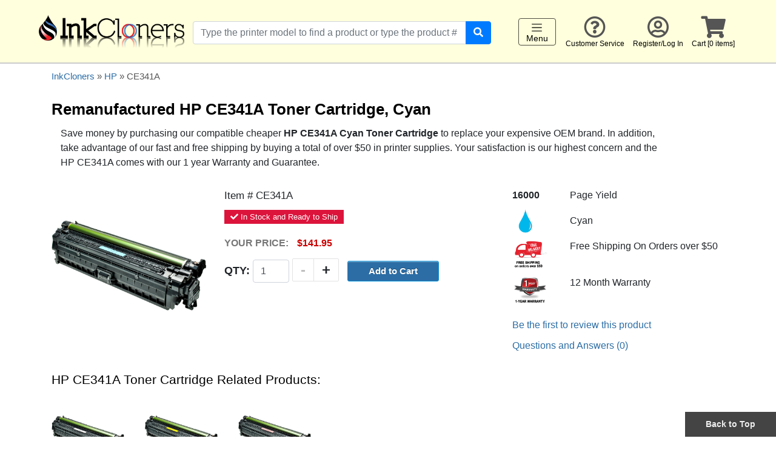

--- FILE ---
content_type: text/html; charset=UTF-8
request_url: https://www.inkcloners.com/hp-ce341a-toner-cartridge/
body_size: 8326
content:
<!DOCTYPE html>
<html lang="en">
<head>
	<meta charset="utf-8">
	<meta http-equiv="X-UA-Compatible" content="IE=edge">
	<meta name="viewport" content="width=device-width, initial-scale=1">
	
    <title>HP CE341A Cyan Toner Cartridge-HP 651A</title>
    <meta name="description" content="Get up to 75% off on our guaranteed high quality HP CE341A printer toner cartridge. Alternate part no. is 651A. Free shipping on eligible orders and free returns!">
	
	<link rel="shortcut icon" type="image/ico" href="/favicon.ico">

    <!-- jQuery and jQuery UI  -->
    <link rel="stylesheet" href="/inc/js/jquery-ui-1.11.4/jquery-ui.css">
    <script src="/inc/js/jquery-ui-1.11.4/external/jquery/jquery.js"></script>
    <script src="/inc/js/jquery-ui-1.11.4/jquery-ui.min.js"></script>

	<!-- Bootstrap 4-->
    <script src="/inc/bootstrap_v4/js/bootstrap.min.js"></script>
	<link href="/inc/bootstrap_v4/css/bootstrap.min.css" rel="stylesheet">
		
    <!-- Custom CSS -->
	<link href="/inc/styles_main.css" rel="stylesheet" type="text/css">
	    <link href="/inc/styles_common.css" rel="stylesheet" type="text/css">
    <link href="/inc/styles_buttons.css" rel="stylesheet" type="text/css">	
    <link href="/inc/users/inc_users_css.css" rel="stylesheet" type="text/css">
    <link href="/inc/ecommerce_v2/inc_ecommerce_css.css" rel="stylesheet" type="text/css">
    <link href="/inc/WA_eCart_v2/CSS/eC_Simple_Pacifica_Arial.css" rel="stylesheet" type="text/css">
	
	<link href="/products/search/styles_search_suggestions.css" rel="stylesheet" type="text/css">
	<script src="/products/search/jquery_get_search_suggestions.js"></script>

	<link rel="stylesheet" type="text/css" href="/inc/js/jquery.bxslider/jquery.bxslider_custom.css">
	<script type="text/javascript" src="/inc/js/jquery.bxslider/jquery.bxslider.js"></script>
	<link rel="stylesheet" type="text/css" href="/inc/bxslider_content.css">
	
	<script src="/inc/js/jquery-cookie-master-1.4.1/jquery.cookie.js"></script>
	<script src="/inc/js/hideShowPassword-master/hideShowPassword.min.js" type="text/javascript"></script>
		<script src="/inc/js/fitvids/jquery.fitvids.js" type="text/javascript"></script>
	<script>
	  $(document).ready(function(){
		// Target your .container, .wrapper, .post, etc.
		$(".responsive_video_content").fitVids();
	  });
	</script>

	    <link href="/inc/fontawesome-free-5.0.13/web-fonts-with-css/css/fontawesome-all.min.css" rel="stylesheet" type="text/css">
	
	<script>
	$( document ).ready(function() {
		$('#password_input').hideShowPassword(false, true);
		$('#password_verify_input').hideShowPassword(false, true);
		
		// Click event to scroll to top
		$('.scrollToTop').click(function(){
			$('html, body').animate({scrollTop : 0},800);
			return false;
		});
		
		// Add to cart - plus sign button
		$('.add').on('click', function() {
			// find parent element and go down the line until we get the input
			var $qty = $(this).closest('.product-addtocart-qty').find('input');
			var testValue = Number($qty.val());
			// alert("Qty is "+testValue);
			// var currentVal = parseInt($qty.val());
			console.log("currentVal", testValue);
			if (!isNaN(testValue)) {
				$qty.val(testValue + 1).change();
			}
		});
		// Add to cart - minus sign button
		$('.minus').on('click', function() {
			var $qty = $(this).closest('.product-addtocart-qty').find('input');
			var testValue = Number($qty.val());
			// var currentVal = parseInt($qty.val());
			console.log("currentVal", testValue);
			if (!isNaN(testValue) && testValue > 0) {
				$qty.val(testValue - 1).change();
			}
		});		
	}); 
    </script>

	
<style type="text/css">
.offset_anchor {
    display: block;
    position: relative;
    top: -250px;
    visibility: hidden;
}

.toggle_container {
	margin-bottom: 5px;
	padding-bottom: 5px;
}
.toggle_container .fa {
	font-size: 28px;
	min-width: 20px;
}
.toggle_link {
	float: right;
	display: none;
}
.toggle_heading {
	font-family: 'Open Sans Condensed', sans-serif;
	font-size: 90%;
	font-weight: bold;
	padding: 2px 2px 2px 2px;
	/*background-color: #EEE;*/
}
.toggle_heading .fa {
	color: #438496; /* #AAA; */
	margin-right: 3px;
}
.toggle_heading:hover {
	cursor: pointer;
}
.toggle_content {
	/*background-color: #F4F4F4;*/
	padding: 15px 0px 15px 0px;
	margin-bottom: 5px;
	border-top: 1px solid #CCC;
}
</style>


<!-- Add fancyBox -->
<!-- jQuery call removed because it is already included above -->
<script type="text/javascript" src="/inc/js/fancybox-master/lib/jquery.mousewheel.pack.js"></script>
<link rel="stylesheet" href="/inc/js/fancybox-master/source/jquery.fancybox.css" type="text/css" media="screen" />
<script type="text/javascript" src="/inc/js/fancybox-master/source/jquery.fancybox.js"></script>

<script type="text/javascript">
$(document).ready(function() {
	$(".fancybox").fancybox({
		interval : 3000,
		loop	: false,
		openEffect	: 'fade',
		closeEffect	: 'fade',
		helpers     : {
			title: {
				type: 'inside'
			}
		}
	});

});
</script>
<link rel="canonical" href="https://www.inkcloners.com/hp-ce341a-toner-cartridge/">    

		<script src="https://www.google.com/recaptcha/api.js"></script>

					<!-- Google tag (gtag.js) -->
<script async src="https://www.googletagmanager.com/gtag/js?id=UA-537412-10"></script>
<script>
  window.dataLayer = window.dataLayer || [];
  function gtag(){dataLayer.push(arguments);}
  gtag('js', new Date());

  gtag('config', 'UA-537412-10');
</script>
<!-- Google tag (gtag.js) -->
<script async src="https://www.googletagmanager.com/gtag/js?id=G-VLZBRXB1B3"></script>
<script>
  window.dataLayer = window.dataLayer || [];
  function gtag(){dataLayer.push(arguments);}
  gtag('js', new Date());

  gtag('config', 'G-VLZBRXB1B3');
</script>
	<meta name="google-site-verification" content="rMZNYwZrZs3E114uqcLNfnC4HNzchQVGk4zInyNfg8c" />
</head>

<body>

<script>
$(document).ready(function() {
	$('.right_flyout_cart_toggler').on('click', function() {
		$('#RightFlyoutCart').toggleClass("right_flyout_cart_open");
	});
	$('.right_flyout_cart_closebtn').on('click', function() {
		$('#RightFlyoutCart').toggleClass("right_flyout_cart_open");
	});
}); 
</script>
<div id="RightFlyoutCart" class="right_flyout_cart_container">
		<div class="right_flyout_cart_heading" style="background-color:#FF0000;color:#FFF;padding:20px;">
			<div class="right_flyout_cart_closebtn">&times;</a></div>
			SHOPPING CART
		</div>
		<div class="right_flyout_cart_innercontent"> 
		
		<div class="spacer-0"></div>


					<h3 style="color:#777;">The cart is empty</h3>
							
		
</div>
</div><!--right_flyout_cart_container-->

<div id="outercontainer">
	<a id="top"></a>

			<div id="print_logo">
			  <img src="/images/logos/inkcloners_logo.png" alt="Cheap printer ink" title="Cheap printer ink">
		</div>
		
				<div id="headercontainer" class="headercontainer-sticky">
			<div class="header_group1">
				<div class="logo_wrapper">
					<a href="/">
						<div class="logo_image">
							<img src="/images/logos/inkcloners_logo.png" alt="Cheap printer ink" title="Cheap printer ink">
						</div>
					</a>
				</div>
				<div class="mobile_view_cart_icon right_flyout_cart_toggler">
					<span class="fa fa-shopping-cart"></span>
				</div>
			</div>

			<div class="mobile_leftnav_menu_toggler leftnav_menu_toggler" style="width:80px;">
			  <nav class="navbar navbar-light" style="padding-top:0px;">
				<button class="navbar-toggler" type="button" aria-label="Toggle navigation">
				  <span class="navbar-toggler-icon"></span>
				  Menu
				</button>
			  </nav>
			</div>
	
	
<script>
$(document).ready(function() {
	$('.leftnav_menu_toggler').on('click', function() {
		$('#LeftNavMenu').toggleClass("leftnav_menu_open");
	});
	$('.leftnav_menu_closebtn').on('click', function() {
		$('#LeftNavMenu').toggleClass("leftnav_menu_open");
	});
}); 
</script>
<div id="LeftNavMenu" class="leftnav_menu_container">
	<div class="leftnav_menu_innercontent"> 
		<div class="leftnav_menu_closebtn">&times;</a></div>
		<div class="leftnav_menu_heading">SHOP BRANDS</div>

		<a href="/brother-printer-ink/">Brother</a>
		<a href="/canon-printer-ink/">Canon</a>
		<a href="/dell-printer-ink/">Dell</a>
		<a href="/epson-printer-ink/">Epson</a>
		<a href="/hp-printer-ink/">HP</a>
		<a href="/lexmark-printer-ink/">Lexmark</a>
				<a href="/samsung-printer-ink/">Samsung</a>
		<a href="/sharp-printer-ink/">Sharp</a>
		<a href="/xerox-printer-ink/">Xerox</a>
		<a href="/3d-filaments/">3D-FILAMENTS</a>
		<a href="/all-brands/">ALL BRANDS</a>
		<a href="/buy2get1free/" rel="nofollow">BUY 2 GET 1 FREE</a>
		<div class="spacer-10"></div>
		<a href="/">Home</a>
		<a href="/contact/" title="Customer Service" rel="nofollow">Customer Service</a>
					<a href="/users/" title="Register / Log In"  rel="nofollow">Register/Log In</a>
				<a href="/checkout_v2/cart.php" title="Cart" rel="nofollow">Cart [0 items]</a>

	</div>
</div>	
			<div class="header_search" id="header_search">
				<div id="header_search_innercontainer">
					<form name="product_search" id="product_search1" action="/products/search/" method="get">
						<div class="input-group">
						  <input type="text" class="form-control" name="keywords1" id="header_search_term1" autocomplete="off" placeholder="Type the printer model to find a product or type the product #" aria-label="Search products" aria-describedby="search-button-addon2">
						  <div class="input-group-append">
							<button class="btn btn-primary" type="submit" id="search-button-addon2"><span class="fa fa-search" style="color:#FFF;"></span></button>
						  </div>
						</div>
						<input type="hidden" name="quick_search" value="1">
					</form>
					<div class="header_search_suggestions" id="header_search_suggestions"></div>
				</div>
			</div>

			<div id="navbar-secondary">
				<div class="navbar-secondary-content">
					<div class="navbar-secondary-group">
						<div class="navbar-secondary-items">
							<div class="desktop_leftnav_menu_toggler leftnav_menu_toggler" style="width:80px;">
							  <nav class="navbar navbar-light" style="padding-top:0px;">
								<button class="navbar-toggler" type="button" aria-label="Toggle navigation">
								  <span class="navbar-toggler-icon"></span>
								  Menu
								</button>
							  </nav>
							</div>
						</div>
						<div class="navbar-secondary-items"><a href="/contact/" title="Customer Service" rel="nofollow"><span class="far fa-question-circle"></span><br>Customer Service</a></div>
													<div class="navbar-secondary-items"><a href="/users/" title="Register / Log In" rel="nofollow"><span class="far fa-user-circle"></span><br>Register/Log In</a></div>
												<div class="navbar-secondary-items right_flyout_cart_toggler"><span class="fa fa-shopping-cart"></span><br>Cart [0 items]</div>
					</div>
				</div>
			</div><!--navbar-secondary-->
			
						<div class="clearfix"></div>
		</div><!-- headercontainer -->

	
		
		
        

<script type="text/javascript">
$(document).ready(function() {
	$(".toggle_content").hide();
	$(".fa-angle-down").hide();
		
	$(".toggle_heading").click(function(event){
		event.preventDefault();
		
		var toggling_icon_right = $(this).closest(".toggle_container").find(".fa-angle-right");
		var toggling_icon_down = $(this).closest(".toggle_container").find(".fa-angle-down");
		$(toggling_icon_right).toggle();
		$(toggling_icon_down).toggle();

		var toggling_div = $(this).closest(".toggle_container").find(".toggle_content");
		toggling_div.slideToggle("fast");
	});
	
	$(".toggle_link").click(function(event){
		event.preventDefault();
		
		var toggling_icon_right = $(this).closest(".toggle_container").find(".fa-angle-right");
		var toggling_icon_down = $(this).closest(".toggle_container").find(".fa-angle-down");
		$(toggling_icon_right).toggle();
		$(toggling_icon_down).toggle();

		var toggling_div = $(this).closest(".toggle_container").find(".toggle_content");
		toggling_div.slideToggle("fast");
	});

});
</script> 

<div class="midcontainer1">
<div class="container">
<div class="maincontent1">


	
	<div class="products_breadcrumb" style="font-size:15px;color:#555;">
		<a href="/">InkCloners</a> &raquo; <a href="/hp-printer-ink/">HP</a> &raquo; CE341A	
	</div>

	
	<div class="spacer-20"></div>
	<div class="spacer-5"></div>
	<h1 class="h3" style="font-weight:600;">Remanufactured HP CE341A Toner Cartridge, Cyan</h1>


	
	<div class="spacer-10"></div>
<tr>
<td><div class="col-lg-11">
Save money by purchasing our compatible cheaper <strong>HP CE341A Cyan Toner Cartridge</strong> to replace your expensive OEM brand. In addition, take advantage of our fast and free shipping by buying a total of over $50 in printer supplies. Your satisfaction is our highest concern and the HP CE341A comes with our 1 year Warranty and Guarantee.
</div></td>
</tr>
<div class="spacer-30"></div>
	<div class="row">
		<div class="col-sm-12 col-md-4 col-lg-3">
							<a href="https://www.inkcloners.com/images/HP/CE341A.jpg?188" class="fancybox" rel="gal1"><img src="https://www.inkcloners.com/images/HP/CE341A.jpg?188" alt="HP CE341A Cyan Toner Cartridge-HP 651A" title="Single HP CE341A Toner Cartridge, Cyan" style="max-width:100%;max-height:300px;"></a><br>
			
		</div>
		<div class="col-sm-12 col-md-4 col-lg-5">
			<div class="product-description-container">

									<div class="medium">Item # CE341A</div>
								
				<div class="spacer-10"></div>
				<div style="display:inline-block;padding:2px 10px;font-size:13px;color:#FFF;background-color:#DC143C;"><i class="fas fa-check"></i> In Stock and Ready to Ship </div>

				<div class="spacer-10"></div>
				
								
										<form name="eCart1_v2_1_ATC_1003509" method="post" action="/products/product_details.php?ProductMatchURL=hp-ce341a-toner-cartridge">
				<input type="hidden" name="eCart1_v2_1_ID_Add" value="3509">
				<input name="ProductTitle" type="hidden" value="HP CE341A Cyan Toner Cartridge-HP 651A">
				
						<div class="product_price_text">Your Price:</div>
						<div class="product_price_amount">$141.95</div><div class="spacer-5"></div>
					<div class="product-addtocart-qty">
						Qty: <input class="form-control eCart1_v2_1_Quantity_Add" name="eCart1_v2_1_Quantity_Add[3509]" type="text" size="3" maxlength="7" value="1">
						<div class="quantity_buttons"><div class="add">+</div><div class="minus">-</div></div>
					</div>
				<div class="product-addtocart-button">
					<input type="submit" value="Add to Cart" name="eCart1_v2_1_ATC" class="button medium customblue1 radius nice">
				</div></form>						
			</div><!--product-description-container-->
			<div class="clearfix"></div>	
			<div class="spacer-40"></div>
		</div>
		<div class="col-sm-12 col-md-4 col-lg-4">
		
			
			<div class="row">
				<div class="col-sm-3"><strong>16000</strong></div>
				<div class="col-sm-9">Page Yield </div>
			</div>
			<div class="spacer-10"></div>
			
			<div class="row">
				<div class="col-sm-3 align-self-center">
										<div class="inkdrop_image" style="height:40px;text-align:left;margin-left:10px;"><img src="/images/products/cyan.png" alt="Cyan" style="max-height:100%;max-width:100%;"></div>				</div>
				<div class="col-sm-9 align-self-center">
					Cyan				</div>
			</div>
			<div class="spacer-10"></div>
			
			<div class="row">
				<div class="col-sm-3"><img src="/images/glyphs/glyphs_8/FreeShipping.png" alt="Free Shipping" style="height:50px;max-width:100%;"></div>
				<div class="col-sm-9">Free Shipping On Orders over $50</div>
			</div>
			<div class="spacer-10"></div>
			
			<div class="row">
				<div class="col-sm-3"><img src="/images/glyphs/glyphs_8/Warranty.png" style="height:50px;max-width:100%;" alt="1 year defective replacement"></div>
				<div class="col-sm-9">12 Month Warranty</div>
			</div>
			<div class="spacer-20"></div>
			
								
				<a href="#reviews">
					Be the first to review this product 
				</a>
				
				<div class="spacer-10"></div>

				<a href="#product_qanda">Questions and Answers (0)</a>
				<div class="spacer-10"></div>
		</div>
	</div><!--row-->
			
	

		
		<div class="spacer-20"></div>


					<h2 class="h4">HP CE341A Toner Cartridge Related Products:</h2>
			<div class="spacer-20"></div>
			
			<div class="product-info-container">
				
			   				<div class="relateditem" style="display:inline-block;text-align:center;vertical-align:top;margin-right:30px;margin-bottom:30px;">
					
					<a href="https://www.inkcloners.com/hp-ce340a-toner-cartridge/">						<div class="relateditemimage">
							<img src="https://www.inkcloners.com/images/HP/CE340A.jpg?188" style="max-height:120px;">
						</div>
					CE340A</a>					<div>$141.95</div>
					<form name="eCart1_v2_1_ATC_1003508" method="post" action="/products/product_details.php?ProductMatchURL=hp-ce341a-toner-cartridge">
				<input type="hidden" name="eCart1_v2_1_ID_Add" value="3508">
				<input name="ProductTitle" type="hidden" value="HP CE340A Black Toner Cartridge-HP 651A">
				<input name="eCart1_v2_1_Quantity_Add[3508]" type="hidden" value="1">
					<input type="submit" value="Add to Cart" name="eCart1_v2_1_ATC" class="button small customblue1 radius nice">
				</form>				</div> <!-- relateditem -->
								<div class="relateditem" style="display:inline-block;text-align:center;vertical-align:top;margin-right:30px;margin-bottom:30px;">
					
					<a href="https://www.inkcloners.com/hp-ce342a-toner-cartridge/">						<div class="relateditemimage">
							<img src="https://www.inkcloners.com/images/HP/CE342A.jpg?188" style="max-height:120px;">
						</div>
					CE342A</a>					<div>$141.95</div>
					<form name="eCart1_v2_1_ATC_1003511" method="post" action="/products/product_details.php?ProductMatchURL=hp-ce341a-toner-cartridge">
				<input type="hidden" name="eCart1_v2_1_ID_Add" value="3511">
				<input name="ProductTitle" type="hidden" value="HP CE342A Yellow Toner Cartridge-HP 651A">
				<input name="eCart1_v2_1_Quantity_Add[3511]" type="hidden" value="1">
					<input type="submit" value="Add to Cart" name="eCart1_v2_1_ATC" class="button small customblue1 radius nice">
				</form>				</div> <!-- relateditem -->
								<div class="relateditem" style="display:inline-block;text-align:center;vertical-align:top;margin-right:30px;margin-bottom:30px;">
					
					<a href="https://www.inkcloners.com/hp-ce343a-toner-cartridge/">						<div class="relateditemimage">
							<img src="https://www.inkcloners.com/images/HP/CE343A.jpg?188" style="max-height:120px;">
						</div>
					CE343A</a>					<div>$141.95</div>
					<form name="eCart1_v2_1_ATC_1003510" method="post" action="/products/product_details.php?ProductMatchURL=hp-ce341a-toner-cartridge">
				<input type="hidden" name="eCart1_v2_1_ID_Add" value="3510">
				<input name="ProductTitle" type="hidden" value="HP CE343A Magenta Toner Cartridge-HP 651A">
				<input name="eCart1_v2_1_Quantity_Add[3510]" type="hidden" value="1">
					<input type="submit" value="Add to Cart" name="eCart1_v2_1_ATC" class="button small customblue1 radius nice">
				</form>				</div> <!-- relateditem -->
							<div class="clearfloat"></div>
		</div>
		<div class="spacer-10"></div>
		
							<div class="spacer-20"></div>
			<h2 class="h4">Compatible Printers for HP CE341A Toner Cartridge:</h2><br>	
			<div class="spacer-10"></div>
				
			<div class="row">
				<div class="col-md-9">
					<div class="row">
						
							<div class="col-md-3 mb-1">
								<div class="compatible_model_item">
									<a href="https://www.inkcloners.com/hp/laserjet-enterprise-700-color-mfp-m775dn/printer-ink/">HP LaserJet Enterprise 700 Color MFP M775dn</a><div class="compatible_model_image"></div>
								</div>
							</div>
							<div class="col-md-3 mb-1">
								<div class="compatible_model_item">
									<a href="https://www.inkcloners.com/hp/laserjet-enterprise-700-color-mfp-m775f/printer-ink/">HP LaserJet Enterprise 700 Color MFP M775f</a><div class="compatible_model_image"></div>
								</div>
							</div>
							<div class="col-md-3 mb-1">
								<div class="compatible_model_item">
									<a href="https://www.inkcloners.com/hp/laserjet-enterprise-700-color-mfp-m775z/printer-ink/">HP LaserJet Enterprise 700 Color MFP M775z</a><div class="compatible_model_image"></div>
								</div>
							</div>
							<div class="col-md-3 mb-1">
								<div class="compatible_model_item">
									<a href="https://www.inkcloners.com/hp/laserjet-enterprise-700-color-mfp-m775z-plus/printer-ink/">HP LaserJet Enterprise 700 Color MFP M775z Plus</a><div class="compatible_model_image"></div>
								</div>
							</div>					</div>
					<div class="spacer-20"></div>
					<div class="spacer-30"></div>
				</div>
				<div class="col-md-3">
										<script>
					$( document ).ready(function() {
						$( '.compatible_model_item' ).hover(function() {
								// var compatible_model_image = $(this).closest(".compatible_model_item").find(".compatible_model_image");
								var compatible_model_image = $(this).find(".compatible_model_image");
								var image = $(compatible_model_image).html();
								$('.compatible_printer_image_holder').html(image);
								//$('#btn').fadeIn('slow');			
							});
						}); // END OF $( document ).ready(function() 
					</script>
					<div class="compatible_printer_image_holder"></div>
				</div>
			</div>
				<div class="spacer-20"></div>
		<table style="width:100%;max-width:600px;font-size:14px;" class="table-striped table-sm table-bordered ">
			<thead>
				<tr class="table-active">
					<th colspan="2">Specifications</th>
				</tr>
			</thead>
			<tbody>
								<tr>
					<td style="width:200px;">OEM Equivalent</td>
					<td>CE341A</td>
				</tr>
												<tr>
					<td>Alternate Part Number</td>
					<td>651A</td>
				</tr>
												<tr>
					<td>Color</td>
					<td>Cyan</td>
				</tr>
												<tr>
					<td>Delivery System</td>
					<td>Toner Cartridge</td>
				</tr>
												<tr>
					<td>Cartridge Type</td>
					<td>Remanufactured</td>
				</tr>
																												<tr>
					<td>Package Quantity</td>
					<td>1</td>
				</tr>
								<tr>
					<td>Shelf Life</td>
					<td>2 Years</td>
				</tr>
				<tr>
					<td>Warranty</td>
					<td>1 Year</td>
				</tr>
							</tbody>
		</table>
		
		<div class="spacer-30"></div>

					
		<div class="spacer-20"></div>
		<div style="border-bottom:1px dotted #EEE;"></div>


				<a class="offset_anchor" name="product_qanda"></a>
		<hr>
		<div class="not-panel">
			<div class="not-panel-heading"></div>
			<div class="not-panel-body">
			
				<div class="spacer-30"></div>
	
	
				<div class="row">
					<div class="col-sm-12">
						<div class="h3">HP CE341A Toner Cartridge: QUESTIONS &amp; ANSWERS</div>
					</div>
				</div>
				<div class="spacer-30"></div>
								
				<div class="row">
					<div class="col-6 col-md-4">
						<div class="text-center" style="border:1px solid #CCC;border-radius:3px;padding:15px;">
							<div class="h3 highlighted4"><span class="h2 highlighted4"><strong>0</strong></span><br> Questions</div>
							<div class="spacer-10"></div>
						</div>
					</div>
					<div class="col-6 col-md-4">
						<div class="text-center" style="border:1px solid #CCC;border-radius:3px;padding:15px;">
							<div class="h3 highlighted4"><span class="h2 highlighted4"><strong>0</strong></span><br>Answers</div>
							<div class="spacer-10"></div>
						</div>
					</div>
					<div class="col-12 col-md-4">
						<div class="text-center">
							<div class="spacer-30"></div>
							<a href="/products/submit_product_question.php?ProductID=3509"><span class="button large mediumblue">Ask a New Question</span></a>
						</div>
					</div>
				</div>

													<div class="spacer-20"></div>
					<p><em>There are no questions yet.</em></p>
					<div class="spacer-20"></div>
								

			
			
			<div class="card bg-light" style="display:none;">
			<div class="card-body">
								<div class="h4">Ask a Question</div>
				<div class="spacer-30"></div>
				
				
				<form action="/products/submit_product_question.php?ProductID=3509" method="post" class="form-horizontal">
					<div class="row">	
						<div class="col-lg-10">
	
							<div class="form-group row">
							  <div class="col-lg-3"><label>Your Name:</label> </div>
							  <div class="col-lg-6">
									<input class="form-control" name="QuestionName" type="text" value="">
									<div><em>Optional. Enter your name as you'd like it to appear on the website. </em></div>
							  </div>
							</div>
														<div class="spacer-10"></div>
							<div class="form-group row">
							  <div class="col-lg-3"><label>Question Headline:</label> <span class="red">*</span></div>
							  <div class="col-lg-6"><input class="form-control" name="QuestionHeadline" type="text" value=""></div>
							</div>
							
						</div>
					</div>
								
					<div class="spacer-10"></div>
						
					<div class="form-group row">
					  <div class="col-lg-12"><labeL>What do you want to know?</labeL> <span class="red">*</span><br>
						<textarea class="form-control" name="QuestionText" rows="6" style="width:99% !important;"></textarea></div>
					</div>
								
					<div class="spacer-20"></div>
					
					<div class="row">
						<div class="col-lg-10">									
							<div class="form-group row">
							  <div class="col-lg-3">
								  <label>Challenge Question:</label> <span class="red">*</span> <br>
								  What color is snow? 								  
							  </div>
							  <div class="col-lg-6">
								
								  <input class="form-control" name="challenge_answer" type="text" id="challenge_answer" autocomplete="off" value="" placeholder="Enter the word 'white'">
								  <div class="spacer-5"></div>
								  <em>(Answer the question to prove you're not a spam bot)</em>
							  </div>
							</div>
							
							<div class="spacer-10"></div>
						</div>
					</div><!--row-->
					
					<div class="text-center">
						<div class="spacer-30"></div>
						<input type="hidden" name="submitted" value="true">
						<input type="submit" name="Submit" value="Submit" class="button medium nice radius green">
					</div>
				</form>
			</div>
			</div><!--card-->





							</div><!--panel-body-->
		</div><!--panel-->

	<a class="offset_anchor" name="reviews"></a>
	
			<hr>
		<div class="not-panel">
			<div class="not-panel-heading"></div>
			<div class="not-panel-body">
			
				<div class="spacer-30"></div>
	
	
				<div class="row">
					<div class="col-sm-12">
						<div class="h3">HP CE341A Toner Cartridge: PRODUCT REVIEWS</div>
					</div>
				</div>
									<div class="spacer-20"></div>
					<p><em>Be the first to review this product.</em></p>
							</div><!--panel-body-->
		</div><!--panel-->
	


				
	<div class="spacer-20"></div>
	
	<div class="card bg-light">
	<div class="card-body">
				<div class="h4">Write a Review</div>
		<div class="spacer-30"></div>
		
		
		<form action="/products/submit_product_review.php?ProductID=3509" method="post" class="form-horizontal">
			<div class="row">	
				<div class="col-lg-10">

					<div class="form-group row">
					  <div class="col-lg-3"><label>Your Name:</label> </div>
					  <div class="col-lg-8">
							<input class="form-control" name="ReviewerName" type="text" value="">
							<div><em>Optional. Enter your name as you'd like it to appear on the website.</em></div>
					  </div>
					</div>
										<div class="form-group row">
					  <div class="col-lg-3"><label>Rate This Product:</label> <span class="red">*</span></div>
					  <div class="col-lg-8">
						<select class="form-control" name="Rating"> 
							<option value="5">5 Stars (best)</option>
							<option value="4">4 Stars</option>
							<option value="3">3 Stars (average)</option>
							<option value="2">2 Stars</option>
							<option value="1">1 Star (worst)</option>
						</select>
					  </div>
					</div>
					<div class="spacer-10"></div>
					<div class="form-group row">
					  <div class="col-lg-3"><label>Review Headline:</label> <span class="red">*</span></div>
					  <div class="col-lg-8"><input class="form-control" name="ReviewHeadline" type="text" value=""></div>
					</div>
					
				</div>
			</div>
						
			<div class="spacer-10"></div>
				
			<div class="form-group row">
			  <div class="col-lg-12"><labeL>Tell us what you think:</labeL> <span class="red">*</span><br>
				<textarea class="form-control" name="ReviewText" rows="6" style="width:99% !important;"></textarea></div>
			</div>
						
			<div class="spacer-20"></div>
			
			<div class="row">
				<div class="col-lg-10">									
					<div class="form-group row">
					  <div class="col-lg-3">
						  <label>Challenge Question:</label> <span class="red">*</span> <br>
						  What color is snow? 								  
					  </div>
					  <div class="col-lg-6">
						
						  <input class="form-control" name="challenge_answer" type="text" id="challenge_answer" autocomplete="off" value="" placeholder="Enter the word 'white'">
						  <div class="spacer-5"></div>
						  <em>(Answer the question to prove you're not a spam bot)</em>
					  </div>
					</div>
					
					<div class="spacer-10"></div>
				</div>
			</div><!--row-->
			
			<div class="text-center">
				<div class="spacer-30"></div>
				<input type="hidden" name="submitted" value="true">
				<input type="submit" name="Submit" value="Submit" class="button medium nice radius green">
			</div>
		</form>
	</div>
	</div><!--card-->
						
	
	
	<script type="application/ld+json">
	{
		"@context": "http://schema.org",
		"@type": "BreadcrumbList",
		"itemListElement":
		[
			{
			"@type": "ListItem",
			"position": 1,
			"item":
				{
				"@id": "https://www.inkcloners.com/",
				"name": "Home"
				}
			},
			{
			"@type": "ListItem",
			"position": 2,
			"item":
				{
				"@id": "/hp-printer-ink/",
				"name": "HP"
				}
			}
		]
	}
	</script>
	<script type="application/ld+json">
	{
		"@context": "http://schema.org/",
		"@type": "Product",
		"name": "Compatible HP  CE341A toner cartridge",
		"url": "https://www.inkcloners.com/hp-ce341a-toner-cartridge/",
		"description": "Purchase our HP  CE341A toner cartridge at a lower cost. Designed to deliver optimal performance and high quality printouts.",
		"color": "Cyan",
		"sku": "CE341A",
		"mpn": "CE341A",
		"brand": "HP",
		"itemCondition": "http://schema.org/NewCondition",
		"offers": {
			"@type": "Offer",
			"priceCurrency": "USD",
			"price": "141.95",
            "priceValidUntil": "09-23-2040",
            "url": "https://www.inkcloners.com/hp-ce341a-toner-cartridge/",
			"availability": "http://schema.org/InStock"
		},
				"isRelatedTo": [
			   {
                "@type": "Product",
                "name": "CE340A Toner Cartridge",
				"url": "https://www.inkcloners.com/hp-ce340a-toner-cartridge/",
				"brand": "HP",
				"description": "CE340A Toner Cartridge",
                 "image": "https://www.inkcloners.com/images/HP/CE340A.jpg",
				 "sku": "CE340A",
				 "mpn": "CE340A",
				 
				 "offers": {
			"@type": "Offer",
			"priceCurrency": "USD",
			"price": "141.95",
			"availability": "http://schema.org/InStock",
            "priceValidUntil": "09-23-2040",
            "url": "https://www.inkcloners.com/hp-ce340a-toner-cartridge/"
		}				 
                },
			   {
                "@type": "Product",
                "name": "CE342A Toner Cartridge",
				"url": "https://www.inkcloners.com/hp-ce342a-toner-cartridge/",
				"brand": "HP",
				"description": "CE342A Toner Cartridge",
                 "image": "https://www.inkcloners.com/images/HP/CE342A.jpg",
				 "sku": "CE342A",
				 "mpn": "CE342A",
				 
				 "offers": {
			"@type": "Offer",
			"priceCurrency": "USD",
			"price": "141.95",
			"availability": "http://schema.org/InStock",
            "priceValidUntil": "09-23-2040",
            "url": "https://www.inkcloners.com/hp-ce342a-toner-cartridge/"
		}				 
                },
			   {
                "@type": "Product",
                "name": "CE343A Toner Cartridge",
				"url": "https://www.inkcloners.com/hp-ce343a-toner-cartridge/",
				"brand": "HP",
				"description": "CE343A Toner Cartridge",
                 "image": "https://www.inkcloners.com/images/HP/CE343A.jpg",
				 "sku": "CE343A",
				 "mpn": "CE343A",
				 
				 "offers": {
			"@type": "Offer",
			"priceCurrency": "USD",
			"price": "141.95",
			"availability": "http://schema.org/InStock",
            "priceValidUntil": "09-23-2040",
            "url": "https://www.inkcloners.com/hp-ce343a-toner-cartridge/"
		}				 
                }],
						"isConsumableFor": [
						   {
							"@type": "Product",
							"name": "HP LaserJet Enterprise 700 Color MFP M775dn Printer",
							"url": "https://www.inkcloners.com/hp/laserjet-enterprise-700-color-mfp-m775dn/printer-ink/",
							"brand": "HP",
							"description": "HP LaserJet Enterprise 700 Color MFP M775dn Printer",
							"image": "https://www.inkcloners.com/hp/laserjet-enterprise-700-color-mfp-m775dn/printer-ink/",
							"sku": "HP LaserJet Enterprise 700 Color MFP M775dn",
							"mpn": "HP LaserJet Enterprise 700 Color MFP M775dn"
							},
						   {
							"@type": "Product",
							"name": "HP LaserJet Enterprise 700 Color MFP M775f Printer",
							"url": "https://www.inkcloners.com/hp/laserjet-enterprise-700-color-mfp-m775f/printer-ink/",
							"brand": "HP",
							"description": "HP LaserJet Enterprise 700 Color MFP M775f Printer",
							"image": "https://www.inkcloners.com/hp/laserjet-enterprise-700-color-mfp-m775f/printer-ink/",
							"sku": "HP LaserJet Enterprise 700 Color MFP M775f",
							"mpn": "HP LaserJet Enterprise 700 Color MFP M775f"
							},
						   {
							"@type": "Product",
							"name": "HP LaserJet Enterprise 700 Color MFP M775z Printer",
							"url": "https://www.inkcloners.com/hp/laserjet-enterprise-700-color-mfp-m775z/printer-ink/",
							"brand": "HP",
							"description": "HP LaserJet Enterprise 700 Color MFP M775z Printer",
							"image": "https://www.inkcloners.com/hp/laserjet-enterprise-700-color-mfp-m775z/printer-ink/",
							"sku": "HP LaserJet Enterprise 700 Color MFP M775z",
							"mpn": "HP LaserJet Enterprise 700 Color MFP M775z"
							},
						   {
							"@type": "Product",
							"name": "HP LaserJet Enterprise 700 Color MFP M775z Plus Printer",
							"url": "https://www.inkcloners.com/hp/laserjet-enterprise-700-color-mfp-m775z-plus/printer-ink/",
							"brand": "HP",
							"description": "HP LaserJet Enterprise 700 Color MFP M775z Plus Printer",
							"image": "https://www.inkcloners.com/hp/laserjet-enterprise-700-color-mfp-m775z-plus/printer-ink/",
							"sku": "HP LaserJet Enterprise 700 Color MFP M775z Plus",
							"mpn": "HP LaserJet Enterprise 700 Color MFP M775z Plus"
							}]
						
	}
	</script>
			
   
 
</div><!-- END maincontent --> 
</div><!--container-->
</div><!-- END OF midcontainer -->

<div class="footercontent_featured">
<div class="spacer-10"></div>
<div class="container">
<div class="row">
<div class="col-md-3">
<strong><a href="https://www.inkcloners.com/shopping_information/" rel="nofollow">SHOPPING INFORMATION</a></strong><br>
<a href="/about/">About Us</a><br>
<a href="/shopping_information/shipping_policy.php" rel="nofollow">Shipping Policy</a><br>
<a href="/shopping_information/tracking_tools.php" rel="nofollow">Track Your Order</a><br>
<div class="spacer-20"></div>
</div>
<div class="col-md-3">
<strong>POLICIES</strong><br>
<a href="/shopping_information/payment_terms.php" rel="nofollow">Payment Terms</a><br>
<a href="/shopping_information/warranty.php" rel="nofollow">Warranty &amp; Refund Policies</a><br>
<a href="/shopping_information/return_policy.php" rel="nofollow">Return Policy</a><br>
<a href="/shopping_information/privacy_policy.php" rel="nofollow">Privacy Policy</a><br>
<div class="spacer-20"></div>
</div>
<div class="col-md-3">
<a href="/shopping_information/faqs.php"><strong>FAQ's</strong></a><br>
<a href="https://www.inkcloners.com/articles/">Articles</a><br>
<a href="/shopping_information/tips.php">Tips, Tricks, &amp; Solutions</a><br>
<a href="/shopping_information/environment.php" rel="nofollow">Environment/Recycling</a><br>
<a href="/shopping_information/request_RMA.php" rel="nofollow">RMA/Return Form</a>
<div class="spacer-20"></div>
</div>
<div class="col-md-3">
<a href="/sitemap.php">Site Map</a>
<div class="spacer-20"></div>
</div>
</div>
</div>
</div>
<div id="footer">
<div class="footercontent">
<div class="container">
<div class="row">
<div class="col-md-4 footerleft">
<div class="h4">InkCloners</div>
<div class="spacer-10"></div>
<span class="fa fa-phone-square"></span> 866-274-2821<br>
<div class="spacer-5"></div>
<span class="fa fa-envelope"></span> <a href="mailto:info@inkcloners.com">info@inkcloners.com</a>
<div class="spacer-10"></div>
</div>
<div class="col-md-4 footermid">
<div class="spacer-20"></div>
<div class="social_media_container">
<div class="social_media_item">
<a href="https://www.facebook.com/inkcloners/"><img src="/images/social_media/full_logos/FB-f-Logo__blue_144.png" alt="InkCloners on Facebook"></a>
</div>
<div class="social_media_item">
<a href="https://twitter.com/inkcloners"><img src="/images/social_media/full_logos/twitter_x100.png" alt="InkCloners on Twitter"></a>
</div>
</div>
</div>
<div class="col-md-4 footerright">
<img src="https://www.paypalobjects.com/webstatic/en_US/i/buttons/pp-acceptance-medium.png" alt="PayPal Verified" style="max-width:100%"> &nbsp;
<img src="/images/logos/cc_logos.jpg" alt="Credit Cards" style="max-width:100%">
</div>
</div>
</div>
</div>
<div class="divider"></div>
<div class="text-center">
<div class="spacer-10"></div>
<div style="font-size:13px;color:#555">
Copyright &copy; 2018  InkCloners.com. All rights reserved.
</div>
<div class="spacer-20"></div>
</div>
<div class="sticky_footer">
<a href="#" class="scrollToTop">Back to Top</a>
</div>
</div>
</div>
</body>
</html>

--- FILE ---
content_type: text/css
request_url: https://www.inkcloners.com/inc/styles_main.css
body_size: 5328
content:
@charset "utf-8";
/* 
Color scheme:
Blue 1: #286DA8 hsla(208,58%,41%,1.00) 
Blue 2: #3986CA  hsla(208,58%,51%,1.00)
Secondary Color 1: #CD5360 hsla(354,55%,56%,1.00)
Secondary Color 2: #B37D4E   hsla(28,40%,50%,1.00)
*/

body, html {
	margin: 0;
	padding: 0;
	height: 100%;
	min-height: 100%;
}
body  {
	/*
	font-size: 0.9rem;
	font-family: Helvetica, sans-serif;
	*/
	background-color: #FFF;
}
	
body a:link {
	color:  hsla(208,58%,41%,1.00); 
	text-decoration: none;
}
body a:visited {
	color:  hsla(208,48%,41%,1.00); 
	text-decoration: none;
}
body a:hover {
	color:  hsla(208,68%,41%,1.00); 
	text-decoration: underline;
}

.fancybox-overlay {
    z-index: 50000 !important;
}


h1, h2, h3, h4, 
.h1, .h2, .h3, .h4 {
	/*font-family: 'Vollkorn', sans-serif;
	font-weight: 600;*/
	color: #000; 
}
h1, h2, h3, h4 {
	margin-top: 30px;
	margin-bottom: 20px;
}
.h1, .h2, .h3, .h4 {
	margin: 0px;
}
h1, .h1 {
    font-size: 32px;
	line-height: 42px;
}
h2, .h2 {
    font-size: 26px;
	line-height: 36px;
}
h3, .h3 {
    font-size: 20px;
	line-height: 30px;
}
h4, .h4 {
    font-size: 17px;
	line-height: 23px;
}
h5, .h5 {
    font-size: 15px;
	line-height: 20px;
}
@media (min-width: 992px) {
	h1, .h1 {
		font-size: 38px;
		line-height: 48px;
	}
	h2, .h2 {
		font-size: 32px;
		line-height: 42px;
	}
	h3, .h3 {
		font-size: 26px;
		line-height: 36px;
	}
	h4, .h4 {
		font-size: 21px;
		line-height: 28px;
	}
	h5, .h5 {
		font-size: 19px;
		line-height: 24px;
	}
}


.inline_page_heading_h1, .inline_page_heading_h2, .inline_page_heading_h3, .inline_page_heading_h4 {
	display: inline-block;
	vertical-align: top;
}
.inline_page_heading_h2 {
	padding-top: 10px;
}
.inline_page_heading_divider {
	display: inline-block;
	vertical-align: middle;
	background-color: #CCC;
	width: 3px;
	height: 35px;
	margin-top: 5px;
	margin-left: 15px;
	margin-right: 15px;
	margin-bottom: 5px;
}

.no_margins {
	margin: 0px;
	margin-top: 0px;
	margin-bottom: 0px;
	margin-left: 0px;
	margin-right: 0px;
}
.no_margin_top {
	margin-top: 0px;
}
.no_margin_bottom {
	margin-top: 0px;
}
.no_padding {
	padding: 0px;
	padding-top: 0px;
	padding-bottom: 0px;
	padding-left: 0px;
	padding-right: 0px;
}
.no_padding_top {
	padding-top: 0px;
}
.no_padding_bottom {
	padding-top: 0px;
}

.fancy_heading {
	font-family: 'Niconne', serif;
	font-weight:normal;
}

.highlighted1 {
	color:  #286DA8; /* hsla(208,58%,41%,1.00); */
}
.highlighted2 {
	color: #CD5360; 
}
.highlighted3 {
	color: #B37D4E; 
}
.highlighted4 {
	color: #438496; 
}
.highlighted5 {
	color: rgba(250,198,14,1);	
}

.spacer-5 {
	height: 5px;
}
.spacer-10 {
	height: 10px;
}
.spacer-20 {
	height: 20px;
}
.spacer-30 {
	height: 30px;
}
.spacer-40 {
	height: 40px;
}
.spacer-50 {
	height: 50px;
}
.spacer-60 {
	height: 60px;
}
.spacer-70 {
	height: 70px;
}
.spacer-80 {
	height: 80px;
}
.spacer-90 {
	height: 90px;
}
.spacer-100 {
	height: 100px;
}


/* ***********************
Left flyout menu
*********************** */
.leftnav_menu_container {
    position: fixed; 
    z-index: 15000; 
    top: 0; 
    left: 0;
    height: 100%; 
    width: 0; 
    overflow-x: hidden; /* Disable horizontal scroll */
    transition: 0.5s; /* 0.5 second transition effect to slide in the sidenav */
    font-size: 15px;
    color: #FFF;
    background-color: #333; 
}

.leftnav_menu_open, .leftnav_menu_innercontent {
	width: 250px;
    overflow-x: hidden; /* Disable horizontal scroll */
}
.leftnav_menu_innercontent {
	position: relative;
	padding: 20px; 
}
.leftnav_menu_heading {
	text-wrap: none;
	word-wrap: none;
	font-size: 18px;
	font-weight: 600;
	margin-bottom: 5px;
}

.leftnav_menu_container a {
    display: block;
    color: #FFF;
    text-decoration: none;
    transition: 0.3s;
    padding: 5px 0px;
}

.leftnav_menu_container a:link, .leftnav_menu_container a:visited, .leftnav_menu_container a:active, .leftnav_menu_container a:focus {
    color: #FFF;
}
.leftnav_menu_container a:hover {
    color: #EEE;
}

/* Position and style the close button (top right corner) */
.leftnav_menu_closebtn {
    position: absolute;
    top: 2px;
    right: 20px;
    font-size: 36px;
    margin-left: 10px;
}
.leftnav_menu_closebtn:hover {
	cursor: pointer;
}

/* ***********************
Right cart flyout
*********************** */
.right_flyout_cart_container {
    position: fixed; 
    z-index: 14500; 
    top: 0; 
    right: 0;
    height: 100%; 
    width: 0; 
    overflow-x: hidden; /* Disable horizontal scroll */
    transition: 0.5s; /* 0.5 second transition effect to slide in the sidenav */
    font-size: 14px;
    background-color: #EEE;
}
.right_flyout_cart_toggler:hover {
	cursor: pointer;
}
.right_flyout_cart_open, .right_flyout_cart_innercontent {
	width: 250px;
    overflow-x: hidden; /* Disable horizontal scroll */
}
.right_flyout_cart_innercontent {
	position: relative;
	padding: 20px; 
}
.right_flyout_cart_heading {
	width: 250px;
    overflow-x: hidden; /* Disable horizontal scroll */
	text-wrap: none;
	word-wrap: none;
	font-size: 18px;
	font-weight: 600;
	margin-bottom: 5px;
}

.right_flyout_cart_container a {
    display: block;
   /* color: #FFF;*/
    text-decoration: none;
    transition: 0.3s;
    padding: 5px 0px;
}

/*.right_flyout_cart_container a:link, .right_flyout_cart_container a:visited, .right_flyout_cart_container a:active, .right_flyout_cart_container a:focus {
    color: #FFF;
}
.right_flyout_cart_container a:hover {
    color: #EEE;
}*/

/* Position and style the close button (top right corner) */
.right_flyout_cart_closebtn {
    float: right;
	line-height: 20px;
    font-size: 36px;
    margin-left: 10px;
}
.right_flyout_cart_closebtn:hover {
	cursor: pointer;
}



/* ***********************
Sticky Footer
*********************** */
.sticky_footer {
	display: block;
	z-index: 12000;
	position: fixed;
	bottom: 0;
	left: 0;
	width: 100%;
	/*opacity: 0.8;*/
	text-align: center;
	background-color: #444;
	padding: 5px 10px 5px 10px;
	border: 1px solid #444;
}
.sticky_footer a {
	display: block;
	font-size: 14px;
	padding: 4px;
	font-weight: bold;
}
.sticky_footer a, .sticky_footer a:link, .sticky_footer a:visited, .sticky_footer a:active {
	color: #EEE;
	outline: none;
}
.sticky_footer a:hover {
	color: #FFF;
	text-decoration: none;
	/*background-color: #EFEFEF;*/
	outline: none;
}
.sticky_footer .sticky_scroll_icon {
	color: #EFEFEF;
	font-size: 21px;
	margin-bottom: 5px;
}
@media (min-width: 768px) {
	.sticky_footer {
	}
}
@media (min-width: 992px) {
	.sticky_footer {
		left: auto;
		right: 0;
		width: 150px;
	}
}
@media (min-width: 1200px) {
}


/* #################
	CONTAINERS 
################# */
#outercontainer {
	display: block;
	position: relative;
	width: 100%;
	min-height: 100%;
	height: 100%;
	margin: 0;
	/*padding-top: 60px;
	background-color: #FFF;
	background-color: #201F1F;*/
}
@media (min-width: 992px) {
	#outercontainer {
		/*padding-top: 170px;*/
	}
}
@media (min-width: 1200px) {
	#headercontainer {
		text-align: left;
	}
}
#headercontainer {
	z-index: 10000;
	width: 100%;
	padding-top: 0px;
	padding-bottom: 5px;
	margin-top: 0px;
	background-color: #FFFFDD;
	text-align: center;
	/*
	box-shadow: 0px 1px 10px #333;
	*/
	border-bottom: 2px solid #CCC;
}
.headercontainer-absolute {
	position: absolute;
	top: 0px;
	left: 0px;
}
.headercontainer-fixed {
	position: fixed;
	top: 0px;
	/*height: 600px;*/
}
.headercontainer-sticky {
	z-index: 5000;
	position: sticky;
	top: 0px;
}
.headercontainer-relative {
	/* height: 140px; */
	margin-bottom: 0px;
	position: relative;
}
@media (max-width: 992px) {
	#headercontainer .container {
		width: auto;
		padding-left: 0px;
		padding-right: 0px;
	}
}
@media (min-width: 992px) {
	#headercontainer {
		/*height: 160px;*/ /* height is required to prevent issues with parallax scroller, where scrolling up and down cuts off the image on screen redraw */
		background-color: #FFFFDD;
	}
}
@media (min-width: 992px) {
	#topnavcontainer {
		display: none;
	}
} 



/* #################
	HEADER CONTENT 
################# */
.header_group1 { /* , .header_group2  */
	display: block;
}
.logo_wrapper {
	position: relative;
	display: inline-block;
	vertical-align: top;
	width: 240px;
	text-align: center;
	color: #555;
	font-weight: bold;
	font-size: 15px;
	/*width: 220px;*/
	max-width: 100%;
	margin-left: auto;
	margin-right: auto;
	margin-top: 15px;
}
.logo_wrapper a {
	display: block;
	background-color: FFFFDD;
	padding: 0px 0px 0px 0px;
}
.logo_wrapper a, .logo_wrapper a:link, .logo_wrapper a:hover,  .logo_wrapper a:visited,  .logo_wrapper a:active,  .logo_wrapper a:focus {
	text-decoration: none;
	color: #000;
}
.logo_image img {
	max-width: 100%;
	max-height: 100px;
}
.mobile_view_cart_icon {
	display: inline-block;
	vertical-align: top;
	font-size: 12px;
	color: #555;
	padding-top: 25px;
	padding-bottom: 5px;
	margin-left: 20px;
}
.mobile_view_cart_icon .fa, .mobile_view_cart_icon .fas, .mobile_view_cart_icon .far {
	font-size: 36px;
	color: #555;
}
.header_search {
	vertical-align: top;
	display: inline-block;
	width: 260px;
	padding-top: 5px;
	padding-left: 0px;
	padding-right: 0px;
}
.leftnav_menu_toggler {
}
.mobile_leftnav_menu_toggler {
	display: inline-block;
	vertical-align: top;
	padding-top: 5px;
}
.desktop_leftnav_menu_toggler {
	display: none;
	vertical-align: top;
	padding-top: 5px;
}
.mobile_leftnav_menu_toggler .navbar-toggler {
	font-size: 12px;
    line-height: 1;
}
.desktop_leftnav_menu_toggler .navbar-toggler {
	font-size: 14px;
    line-height: 1;
    color: rgba(0,0,0,1);
    border-color: rgba(0,0,0,.7);
}
.desktop_leftnav_menu_toggler .navbar-toggler-icon {
    background-image: url("data:image/svg+xml;charset=utf8,%3Csvg viewBox='0 0 30 30' xmlns='http://www.w3.org/2000/svg'%3E%3Cpath stroke='rgba(0, 0, 0, 0.9)' stroke-width='2' stroke-linecap='round' stroke-miterlimit='10' d='M4 7h22M4 15h22M4 23h22'/%3E%3C/svg%3E");
}

#navbar-secondary {
	z-index: 7000;
	position: relative;
	display: none;
	color: #000;
	padding-top: 5px;
	padding-bottom: 5px;
	background-color: #FFFFDD; /* EBF1F5 */
	text-align: center;
}
#navbar-secondary a {
	color: #000;
}
#navbar-secondary a:link, #navbar-secondary a:visited, #navbar-secondary a:active {
	color: #000;
}
#navbar-secondary a:hover {
	color: #0B4D87;
	text-decoration: none;
}
.navbar-secondary-content {
	display: block;
}
.navbar-secondary-content .fa, .navbar-secondary-content .fas, .navbar-secondary-content .far {
	font-size: 24px;
	color: #555;
}
.navbar-secondary-group {
	display: inline-block;
	vertical-align: top;
	width: 100%;
	padding: 0px;
	margin-bottom: 10px;
}
.navbar-secondary-group a {
	padding: 5px;
}
.navbar-secondary-items {
	display: inline-block;
	vertical-align: middle;
	/* min-height: 35px; */
	max-width: 120px;
	font-size: 12px;
	text-align: center;
	padding: 5px 5px 5px 5px;
}
.navbar-secondary-items a {
	padding: 0px;
}
@media (min-width: 450px) {
	.header_search {
		width: 80%;
		margin-top: 15px;
	}
	.mobile_leftnav_menu_toggler {
		padding-top: 20px;
	}
}
@media (min-width: 768px) {
	.header_search {
	}
	.mobile_leftnav_menu_toggler {
	}
}
@media (min-width: 992px) {
	.header_group1 { /* , .header_group2 */
		display: inline-block;
		vertical-align: top;
	}
	.mobile_view_cart_icon {
		display: none;
	}
	.logo_wrapper {
		display: inline-block; 
		vertical-align: top;
		margin-top: 25px;
		margin-right: 10px;
	}
	.logo_wrapper a {
		display: block;
		background-color: #FFFFDD;
	}
	.header_search {
		margin-top: 30px;
		padding-right: 20px;
		/*width: 350px;*/
		width: 40%;
	}
	.mobile_leftnav_menu_toggler {
		display: none;
	}
	.desktop_leftnav_menu_toggler {
		display: inline-block;
	}
	#navbar-secondary {
		display: inline-block;
		vertical-align: top;
		text-align: left;
		margin-right: 0px;
		padding-top: 20px;
		padding-bottom: 0px;
	}
	.navbar-secondary-content {
		margin-left: 0px;
	}
	.navbar-secondary-group {
	}
	.navbar-secondary-content .fa, .navbar-secondary-content .fas, .navbar-secondary-content .far {
		font-size:36px;
	}
}
@media (min-width: 1200px) {  
	.logo_wrapper {
	}
	.logo_wrapper a {
		display: block;
	}
	.logo_image {
		/*position: relative;*/
	}
	.header_search {
		/*width: 400px;
		width: 600px;*/
	}
}
@media (min-width: 1600px) {  
	.logo_wrapper {
		/*margin-left: 50px;*/
	}
	.header_search {
	}
	/*#navbar-secondary {
		display: block;
	}*/
	.navbar-secondary-content {
		max-width: 100%;
	}
	.navbar-secondary-items, .navbar-secondary-images {
		padding: 5px 3px 0px 3px;
	}
	.navbar-secondary-items {
		font-size: 13px;
	}
	#navbar-secondary .navbar-secondary-items a {
		padding: 0px 5px;
	}
}

#print_logo {
	display: none;
	text-align: center;
	padding-bottom: 10px;
	border-bottom: 1px solid #AAA;
}
#print_logo img {
	width: 100px;
}


/* #################
	midcontainer1 - for standard pages
################# */
.midcontainer1 {
	width: 100%;
	padding-top: 0px;
	padding-bottom: 0px;
	/*background-color: #FFF;*/
}



/* #################
	HEADER BAR / NAVIGATION 
################# */

.header_bar_content {
	position: relative;
	width: 100%;
	margin-top: 0px;
	margin-right: 20px
}
@media (min-width: 768px) {
	.header_bar_content {
		float: right;
		width: auto;
		margin-top: 20px;
	}
}
@media (min-width: 992px) {
	.header_bar_content {
		margin-left: 0px;
		margin-right: 0px;
	}
}



/* #################
	MAINCONTENT 
/* maincontent1 is the default maincontent div
	-----------
maincontent1 - for standard pages
################# */
.maincontent1 { 
	display: block;
	margin: 0;
	min-height: 450px;
	/*
	background-color: #FFFFFF;
	border-radius: 5px 5px 5px 5px;
	background-color: rgba(255,255,255,1);
	*/
	padding: 10px 0px 30px 0px;
}




/* #################
	FOOTER 
################# */
#footer {
	padding: 0px;
	margin: 0px;
	padding-bottom: 40px;
	border-top: 1px solid #999;
	/*background-color: rgba(0,0,0,0.8);*/
}
.footercontent_featured {
	font-size: 14px;
	line-height: 24px;
	background-color: #286DA8;
	color: #FFF;
	margin-top:0px;
	margin-bottom:0px;
	padding: 30px 0px 30px 0px;
	/*border-bottom: 1px solid #333;*/
}
.footercontent_featured a, .footercontent_featured a:link, .footercontent_featured a:hover, .footercontent_featured a:visited {
	color: #FFF;
	/*text-decoration: underline;*/
} 
.footercontent_featured a:hover {
	/*text-decoration: underline;*/
	text-decoration: underline;
	color: rgba(255,255,255,0.9);
}


.footercontent {
	padding: 50px 25px 25px 25px;
	background-color: #FFF;
}
.footercontent a:link, .footercontent a:hover, .footercontent a:visited {
} 
.footercontent a:hover {
}
.footermid a:link, .footermid a:hover, .footermid a:visited {
} 
.footermid a:hover {
} 
.footermid a:link, .footermid a:hover, .footermid a:visited {
} 
.footermid a:hover {
} 
.footerleft, .footermid { /* , .footerright */
	padding-bottom: 25px;
}
.footerleft {
	text-align: center;
}
.footermid {
	text-align: center;
}
.footerright {
	text-align: center;
}

.footertitle {
	font-size: 28px;
	color: #999;
	text-shadow: 2px 2px 1px #FFF;
	margin-bottom: 5px;
}
.footersubtitle {
	font-size: 17px;
}
#footer_logo {
}
/* Small devices (tablets, 768px and up) */
@media (min-width: 992px) {
	.footerleft, .footermid, .footerright {
	}
	.footerleft {
		text-align: left; 
	}
	.footermid {
		text-align: center; 
	}
	.footerright {
		text-align: center; 
	}
}


.footer_nav {
	clear: both;
	font-size: 14px;
	text-align: center;
	padding: 20px 5px 10px 5px;
	margin-top: 0px;
	margin-bottom: 0px;
	border-top: 1px solid #CCC;
	/*
	border-bottom: 1px solid #CCC;
	background-color: #0B4D87;
	*/
}
.footer_nav a {
	display: inline-block;
	color: #555;
	padding: 2px;
	margin-left: 12px;
	margin-right: 12px;
}
.footer_nav a:link, .footer_nav a:visited, .footer_nav a:active  {
	color: #555;
}
.footer_nav a:hover {
	text-decoration: underline;
	color: #333;
}



/* #################
	SOCIAL MEDIA 
################# */
.social_media_container {
	/*color: #FFF;
	margin-right: 30px;*/
	padding-left: 5px;
	padding-right: 5px;
}
.social_media_item {
	/* text-align: left; */
	margin-bottom: 5px;
	margin-right: 5px;
	display: inline-block;
}
.social_media_item img {
	max-height: 50px;
}
.social_media a, .social_media a:link, .social_media a:hover, .social_media a:visited, .social_media a:active {
	text-decoration: none;
	color: #FFF;
}
.social_media_title {
	/* min-width: 160px; */
	margin-top: 3px;
	margin-left: 5px;
	margin-right: 5px;
}
.social_media_title, .social_media img {
	display: inline-block;
	vertical-align: middle;
}




/* #################
	MISCELLANEOUS 
################# */
.usersortbox {
	text-align: right;
	padding-bottom: 2px;
	border-bottom-width: 1px;
	border-bottom-style: solid;
	border-bottom-color: #CCCCCC;
	margin-bottom: 2px;
}
.dropdownbox {
	background-color: #FFFFCC;
	margin-right: 5px;
	font-size: 13px;
	color: #333333;
}
.divider {
	height:3px;
	margin-top:5px;
	margin-bottom:5px;
	padding-top:5px;
	border-top:1px dotted #CCC;
}


/* Home page testimonials slideshow */
.slideshow_testimonials_container {
	min-width: 180px;
	border: 1px solid #CCC;
	border-radius: 3px;
	background-color: #EEE;
}
.testimonial_item {
	font-size: 14px;
	color: #000;
	padding: 20px;
	/*
	margin-bottom: 10px;
	background-color: #EEE;
	border: 1px solid #CCC;
	border-radius: 15px;*/
	border-right: 1px solid #CCC;
}
.slideshow_testimonials_container .row {
	background-color: #EEE;
	/*
	margin-left: 60px;
	margin-right: 60px;
	margin-left: 20px;
	margin-right: 20px;
	*/
}

@media (min-width: 400px) {
	.testimonial_item {
	}
}
@media (min-width: 992px) {
	.testimonial_item {
		min-height: 200px;
	}
}


/* Brands Box */
.home_brands_navbox {
	display: none;
	color: #FFF;
	font-size: 19px;
	text-align: center;
	background-color: #ea2127;
	padding: 0px 0px 20px 0px;
}
.home_brands_heading {
	font-size:18px;
	font-weight: bold;
	text-align: center;
	padding: 5px 10px;
	background-color:rgba(0, 0, 0, 0.3);
	color:#FFF;
	text-shadow:1px 1px 1px #000;
	border-top-left-radius:3px;
	border-top-right-radius:3px;
}
.brands_nav_button {
	position: relative;
	vertical-align: top;
	display: inline-block;
	width: 130px;
	height: 54px;
	color: #000;
	margin: 8px 13px;
	border-radius: 15px;
	background-color: #FFF;
	border: 2px solid #555;
}
.brands_nav_colored1 {
	background-color: hsla(118,83%,92%,1.00);
}
.brands_nav_colored2 {
	background-color: hsla(208,83%,92%,1.00);
}
.brands_nav_colored3 {
	background-color: hsla(298,83%,92%,1.00);
}
.brands_nav_button img {
	position: absolute;
	top: 50%;
	left: 50%;
	transform: translateX(-50%) translateY(-50%);
	max-width: 100%;
	max-height: 100%;
	border-radius: 15px;
}
.brands_nav_button_text {
	position: absolute;
	top: 50%;
	left: 50%;
	transform: translateX(-50%) translateY(-50%);
	width: 100%;
	text-align: center;
	font-size: 18px;
	font-weight: bold;
	line-height: 22px;
}

@media (min-width: 992px) {
	.home_brands_navbox {
		display: block;
		/*max-width: 550px;
		margin-left: auto;
		margin-right: auto;*/
	}
	.brands_nav_button {
		margin: 8px 10px;
	}
}
@media (min-width: 1600px) {
	.brands_nav_button {
		margin: 8px 35px;
	}
}

/* Ink and Toner Search Form */
.search_form {
}
.search_form_heading {
	font-size:18px;
	font-weight: bold;
	padding:5px 10px;
	background-color:rgb(30, 69, 107);
	color:#FFF;
	text-shadow:1px 1px 1px #000;
	border-top-left-radius:3px;
	border-top-right-radius:3px;
}
.search_form_content {
	padding:15px;color:#FFF;
	background-color:#4787c5;
	border-bottom-left-radius:3px;
	border-bottom-right-radius:3px;
}

/* ADD TO CART FORM ELEMENTS */
.Label.QuantityInput {
	float: left;
	width: 25%;
	font-size: 16px;
	margin: 7px -20px;
}

.AddCartButton > p {
	display: inline-block;
}

.quantity_buttons {
	border: 1px solid #e3e3e3;
	display: inline-block;
	vertical-align: middle;
	border-radius: 2px;
	margin-top: -5px;
}

.add {
	float: right;
	width: 40px;
	font-size: 24px;
	text-align: center;
}

.minus {
	float: right;
	width: 35px;
	font-size: 24px;
	text-align: center;
	color: #bfbfbf;
	border-right: 1px solid #e3e3e3;
}
.add:hover, .minus:hover {
	cursor: pointer;
}

/* OTHER FORM ELEMENTS */
.check_file_uploads_message {
	font-size: 13px;
}
input.delete_link:hover {
	cursor: pointer !important;
}

.checkbox input[type="checkbox"], .checkbox-inline input[type="checkbox"], .radio input[type="radio"], .radio-inline input[type="radio"] {
	margin-top: 3px;
}
.checkbox label, .checkbox-inline label, .radio label, .radio-inline label {
	font-weight: normal;
}
#usernamestatus {
	font-size: 11px;
	display: inline;
	padding-left: 3px;
}
.calendar_input_field {
	display: inline-block;
	width: 150px;
	margin-right: 5px;
}
.date_time_input_field {
	display: inline-block;
	width: 80px;
	margin-right: 5px;
}

.ui-datepicker select {
	color: #333;
	font-family: Sans-Serif;
	font-weight: normal;
}
img.ui-datepicker-trigger {
	opacity: 0.8;
	max-height: 26px;
	padding-bottom: 2px;
}
img.ui-datepicker-trigger:hover {
	opacity: 1.0;
	cursor: pointer;
}
input[name="db_user_registration[user_info][Phone1]"], input[name="Phone1"] {
	display:inline-block;
	width: 50px;
}
input[name="db_user_registration[user_info][Phone2]"], input[name="Phone2"] {
	display:inline-block;
	width: 50px;
}
input[name="db_user_registration[user_info][Phone3]"], input[name="Phone3"] {
	display:inline-block;
	width: 60px;
}
input[name="db_user_registration[user_info][PhoneExt]"], input[name="PhoneExt"] {
	display:inline-block;
	width: 60px;
}

.prev_button, .next_button {
	text-align: center;
}
.prev_button a .button, .next_button a .button {
	padding-left: 0px;
	padding-right: 0px;
	width: 120px;
}

@media (min-width: 992px) {
	.prev_button {
		text-align: left;
	}
	.next_button {
		text-align: right;
	}
}

@media (min-width: 992px) {
}


/* TOOLTIPS - Requires jQuery.  Corresponding javascript should be added to <head> of document. */
.tooltip {
	display: inline-block;
	vertical-align: bottom;
	margin-left: 2px;
	width: 16px;
	height: 16px;
	background-image: url(../images/icons/information.png);
	background-repeat: no-repeat;
	background-position: left top;
}
.ui-tooltip, .tooltip-arrow:after {
	background: black;
	border: 2px solid white;
}
.ui-tooltip {
	max-width: 200px;
	padding: 8px 16px;
	color: white;
	border-radius: 10px;
	font: bold 13px "Helvetica Neue", Sans-Serif;
	/* text-transform: uppercase; */
	box-shadow: 0 0 7px black;
}
.tooltip-arrow {
	width: 70px;
	height: 16px;
	overflow: hidden;
	position: absolute;
	left: 50%;
	margin-left: -35px;
	bottom: -16px;
}
.tooltip-arrow.top {
	top: -16px;
	bottom: auto;
}
.tooltip-arrow.left {
	left: 20%;
}
.tooltip-arrow:after {
	content: "";
	position: absolute;
	left: 20px;
	top: -20px;
	width: 25px;
	height: 25px;
	box-shadow: 6px 5px 9px -9px black;
	-webkit-transform: rotate(45deg);
	-ms-transform: rotate(45deg);
	transform: rotate(45deg);
}
.tooltip-arrow.top:after {
	bottom: -20px;
	top: auto;
}



/* Show/hide password */
::-ms-reveal,
::-ms-clear {
  display: none !important;
}

.hideShowPassword-toggle {
  background-color: transparent;
  background-image: url('../inc/js/hideShowPassword-master/images/wink.png'); /* fallback */
  background-image: url('../inc/js/hideShowPassword-master/images/wink.svg'), none;
  background-position: 0 center;
  background-repeat: no-repeat;
  border: 2px solid transparent;
  border-radius: 0.25em;
  cursor: pointer;
  font-size: 100%;
  height: 44px;
  margin: 0;
  max-height: 100%;
  padding: 0;
  overflow: hidden;
  text-indent: -999em;
  width: 46px;
  -moz-appearance: none;
  -webkit-appearance: none;
}

.hideShowPassword-toggle-hide {
  background-position: -44px center;
}

.hideShowPassword-toggle:hover,
.hideShowPassword-toggle:focus {
  border-color: #0088CC;
  outline: transparent;
}

.hint_link {
	/*
	text-align: right;
	margin-top: -10px;
	*/
	display: inline-block;
	vertical-align: top;
}
.hint_link a {
	color: #333 !important;
}
.hint_link a:link, .hint_link a:visited, .hint_link a:hover, .hint_link a:active {
	text-decoration: none;
	color: #333 !important;
}
.hint_text, .hint_icon {
	display: inline-block;
	vertical-align: bottom;
}
.hint_text {
	/*font-family: 'Roboto Condensed', sans-serif;*/
	font-weight: 600;
	font-size: 90%;
}
.hint_icon .fa {
	color: #BBB;
	font-weight: normal;
	margin-right: 5px;
}


video {
	max-width: 100%;
	height: auto;
}
iframe, embed, object {
	max-width: 100%;
}
.responsive_video, .video_container {
	text-align: center;
}


/* Small devices (tablets, 768px and up) */
@media (min-width: 768px) {
	.headercontainer-absolute  {
		position: absolute;
		top: 0px;
		left: 0px;
	}
	.social_media {
		text-align: right; 
	}
}
/* Medium devices (desktops, 992px and up) */
@media (min-width: 992px) {
}
/* Large devices (large desktops, 1200px and up) */
@media (min-width: 1200px) {  
} 



/* Last but not least, printer friendly styles */
@media print {
	body {
		background-image: none;
	}
	.container {
		width: 100% !important;
	}
	#headercontainer, #navbar-users, #navbar-dbmain, .admin_user_topnavbar, #topnavcontainer, #navbar-secondary, #headercontainer, #footer, .footer_nav, .footercontent_featured, .button {
		display: none !important;
	}
	.logo_wrapper {
		background-color: transparent;
		display: none;
	}
	#print_logo {
		display: block;
	}
	a[href]:after {
		content: none;
	}	
	.maincontent1, .maincontent2 {
		padding-left: 0px;
		padding-right: 0px;
	}
	.print_page_link, .sticky_scroller {
		display: none;
	}
}


--- FILE ---
content_type: text/css
request_url: https://www.inkcloners.com/inc/ecommerce_v2/inc_ecommerce_css.css
body_size: 1550
content:
@charset "utf-8";
/* CSS Document */


/* SHOPPING CART / ADD TO CART FOR A RESPONSIVE LAYOUT */

.product_cart_container {
	position: relative;
	display: block;
	/*max-width: 400px;*/
	margin: 0px auto 0px auto;
	line-height: 26px;
	/*text-align: center;*/
	border: 1px solid #EEEEEE;
	border-radius: 3px;

}
.product_cart_content {
	min-height: 20px;
	color: #444444;
	padding: 10px 10px 10px 15px;
	/*background-color: #EFEFEF;
	border: 1px solid #EEEEEE;
	border-radius: 3px;*/
}
.product_cart_heading {
	/*text-align: center;*/
	font-size: 19px;
	font-weight: bold;
	color: #FFF;
	/*text-shadow: 0px 1px 1px rgba(0, 0, 0, 0.4);
	*/
	background-color: #fc4242; /* #444;  #0B4D87 #175B84 #2389c7 #444444; */
	padding: 6px 6px 4px 10px;
	border-bottom: 1px solid #FFF;
}
.product_cart_container form {
	margin: 0px;
	padding: 0px;
}
.product_cart_container .item_status {
	display: block;
	margin-top: 5px;
}
.product_price_chart {
	margin-top: 10px;
}
.product_price_text {
	display: inline-block;
	vertical-align: top;
	text-transform: uppercase;
	color: #777;
	font-weight: bold;
	margin-right: 10px;
	margin-top: 10px;
}
.product_price_amount {
	display: inline-block;
	vertical-align: top;
	color: #CC0000;
	font-weight:bold;
	margin-top: 10px;
}
.product-addtocart-qty {
	display: inline-block;
	margin-top: 10px;
	margin-bottom: 10px;
	text-transform: uppercase;
	font-size: 18px;
	font-weight: 600;
}
.product-addtocart-button {
	display: inline-block;
	margin-top: 10px;
	margin-bottom: 10px;
	margin-left: 10px;
}
.product-addtocart-qty input.form-control, .m_price_input input.form-control {
	display: inline-block;
	width: 60px;
}

.product_price select {
	margin: 0 0 5px !important;
}

.select_qty_and_add {
	text-align: right;
	/*
	display: block;
	margin-top: 5px;
	margin-right: 5px;
	*/
}
.product_btn {
	display: inline-block;
	vertical-align: top;
	margin-left: 5px;
	margin-right: 5px;
}

.cant_ship_to_states {
	color:#FF0000;
	font-size:14px;
	font-weight:bold;
	margin-top:5px;
}
.handling_charge, .per_item_shipping, .limited_quantity {
	display: inline-block;
	vertical-align: top;
	margin-left: 5px;
	margin-right: 10px;
}


/* SHOPPING CART AND CHECKOUT STYLES */
#checkout {
	/* font-size: 18px; */
}
.eC_ShoppingCart input {
	width: 30px;
}
#checkoutsteps {
	display: block;
	overflow: auto;
	clear: both;
	width: 100%;
	background-color: #EEEEEE;
	margin-bottom: 25px;
	padding:0px;
	font-size: 15px;
	/*font-family: Verdana, Arial, Helvetica, sans-serif; */
	font-weight: bold;
}
#checkoutsteps ul {
	display: block;
	width: 100%;
	margin: 0;
	padding: 0;
	text-align: center;
}
#checkoutsteps ul li {
	list-style: none;
	display: block;
	float: left;
	margin: 0px;
	padding: 0px;
}
#checkoutsteps ul li a, #checkoutsteps ul li a:link, #checkoutsteps ul li a:visited, #checkoutsteps ul li a:hover {
	display: block;
	float: left;
	color: #999999;
	text-decoration: none;
	padding-left: 18px;
	padding-right: 18px;
	padding-top: 7px;
	padding-bottom: 7px;
	margin: 0px;
/*
	background-image: url(../../images/layout/squares/ul_list_square_off.gif);
	background-repeat: no-repeat;
	background-position: 10px center;
*/
}
#checkoutsteps ul li a.currentstep {
	color: #FFFFFF;
	/* background-color: #A70328; */
	/* background-image: url(../../images/layout/squares/ul_list_square_white.gif); */
	background: #ff670f; /* Old browsers */
	background: -moz-linear-gradient(top,  #ff670f 0%, #ff670f 100%); /* FF3.6+ */
	background: -webkit-gradient(linear, left top, left bottom, color-stop(0%,#ff670f), color-stop(100%,#ff670f)); /* Chrome,Safari4+ */
	background: -webkit-linear-gradient(top,  #ff670f 0%,#ff670f 100%); /* Chrome10+,Safari5.1+ */
	background: -o-linear-gradient(top,  #ff670f 0%,#ff670f 100%); /* Opera 11.10+ */
	background: -ms-linear-gradient(top,  #ff670f 0%,#ff670f 100%); /* IE10+ */
	background: linear-gradient(to bottom,  #ff670f 0%,#ff670f 100%); /* W3C */
	filter: progid:DXImageTransform.Microsoft.gradient( startColorstr='#ff670f', endColorstr='#ff670f',GradientType=0 ); /* IE6-9 */
}
.checkoutcontinuetop {
	display: block;
	text-align: right;
	padding-top: 0px;
	padding-right: 15px;
	padding-left: 5px;
	font-size: 13px;
	color: #444444;
	background-position: right center;
}
.checkoutcontinuebottom {
	margin-top: 20px;
	background-color: #EEEEEE;
	width: 100%;
	border-top: 1px dotted #AAAAAA;
	font-size: 13px;
	color: #333333;
	padding-top: 12px;
	padding-right: 5px;
	padding-bottom: 12px;
	padding-left: 10px;
}
.checkoutcontinuetop img, .checkoutcontinuebottom img {
	margin-top: 5px;
}
.checkoutcontinuetop a img, .checkoutcontinuebottom a img {
	border: none;
}
.checkouthelp {
	display: block;
	float: right;
	margin-left: 10px;
	margin-bottom: 20px;
	color: #323021;
	width: 225px;
	padding: 5px;
	border: 4px double #CCC;
	background-color: #F9F2C8;
	margin-right: 10px;
	margin-top: 20px;
	font-size: 13px;
}
.storelinkscontainer {
	padding: 15px;
	border-top: 1px solid #DDDDDD;
	margin-top: 5px;
	text-align: center;
}
.productsoverview td {
	padding-bottom: 5px;
	padding-top: 5px;
	border-bottom: 1px solid #DDDDDD;
	vertical-align: top;
}
.producttablerowlight {
	background-color: #FFFFFF;
}
.producttablerowdark {
	background-color: #EEEEEE;
}
.productname {
	/* font-size: 14px; */
}
checkbox {
	width: 15px !important;
	height: 15px !important;
	clear: none !important;
}

/* SHOPPING CART and CHECKOUT */
.billingshipping input[type=text]  {
	min-width: 200px;
}
.billingshipping td {
	vertical-align: top;
    text-align: left;
	padding-top:3px;
	padding-left:5px;
	padding-right: 5px;
}
.billingshipping td:first-child {
    text-align: right;
}​
.eC_Simple_Pacifica_Arial h1, .eC_Simple_Pacifica_Arial h2, .eC_Simple_Pacifica_Arial h3{
	color:#4870AA; /* Accent_1 */
	margin:0;
}
.eC_CheckoutFormHeader{
	/* height:2px; */
	margin:0px;
	padding-left:8px;
	padding-top:7px;
	padding-bottom:4px;
	font-weight:bold;
	background-color:#4870AA; /* Accent_1 */
	color:#FFFFFF !important;
}
.eC_Simple_Pacifica_Arial .eC_CheckoutFormBody{
	padding:10px 10px 0px 10px;
	border-bottom:solid 1px #CCD0D6; /* Neutral_Medium */
	border-right:solid 1px #CCD0D6; /* Neutral_Medium */
	border-left:solid 1px #CCD0D6; /* Neutral_Medium */
}
.eC_Simple_Pacifica_Arial .eC_CheckoutFormWrapper {
	margin-bottom:10px;
}
.ccoptions td {
	padding-left: 8px;
	padding-top: 15px;
	vertical-align: center;
}
.ccoptions td.leftcolumn {
	text-align:right;
	width:150px;
	padding-left: 0px;
}
.cardoptionsrow {
	display:block;
	width: 500px;
	margin-top:10px;
	overflow: auto;
}
.cardoptionscolumn1 {
	display:block;
	float: left;
	width: 145px;
	text-align: right;
	padding-top: 3px;
	padding-right: 8px;
}
.cardoptionscolumn2 {
	display:block;
	float: left;
}
